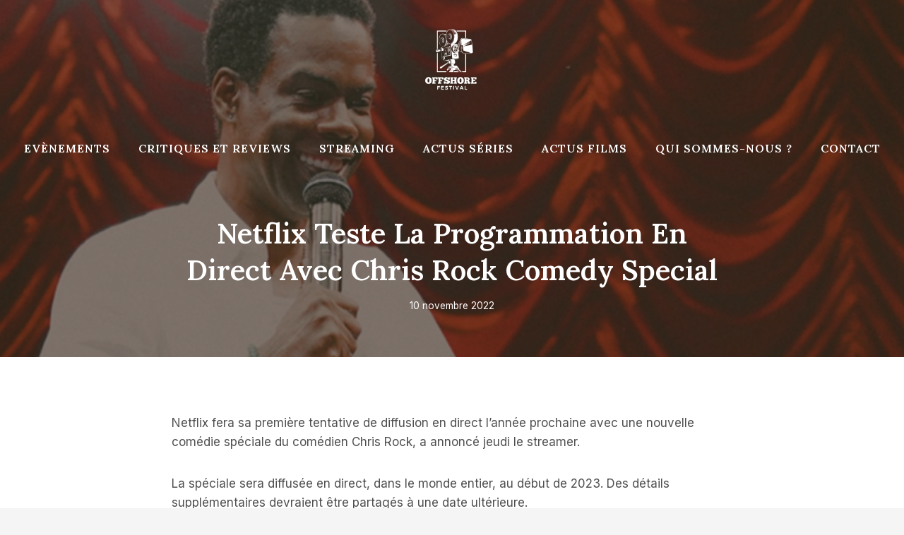

--- FILE ---
content_type: text/html; charset=UTF-8
request_url: https://www.offshore-festival.fr/netflix-teste-la-programmation-en-direct-avec-chris-rock-comedy-special/
body_size: 20369
content:
<!doctype html>
<html lang="fr-FR" class="no-js" itemtype="https://schema.org/Blog" itemscope>
<head>
	<meta charset="UTF-8">
	<meta name="viewport" content="width=device-width, initial-scale=1, minimum-scale=1">
	<meta name='robots' content='index, follow, max-image-preview:large, max-snippet:-1, max-video-preview:-1' />

	<!-- This site is optimized with the Yoast SEO plugin v20.12 - https://yoast.com/wordpress/plugins/seo/ -->
	<title>Netflix teste la programmation en direct avec Chris Rock Comedy Special</title>
	<link rel="canonical" href="https://www.offshore-festival.fr/netflix-teste-la-programmation-en-direct-avec-chris-rock-comedy-special/" />
	<meta property="og:locale" content="fr_FR" />
	<meta property="og:type" content="article" />
	<meta property="og:title" content="Netflix teste la programmation en direct avec Chris Rock Comedy Special" />
	<meta property="og:description" content="Netflix fera sa première tentative de diffusion en direct l&rsquo;année prochaine avec une nouvelle comédie spéciale du comédien Chris Rock, a..." />
	<meta property="og:url" content="https://www.offshore-festival.fr/netflix-teste-la-programmation-en-direct-avec-chris-rock-comedy-special/" />
	<meta property="og:site_name" content="Offshore Festival" />
	<meta property="article:published_time" content="2022-11-10T20:41:23+00:00" />
	<meta property="og:image" content="https://www.offshore-festival.fr/wp-content/uploads/2022/11/Netflix-teste-la-programmation-en-direct-avec-Chris-Rock-Comedy.jpg" />
	<meta property="og:image:width" content="1024" />
	<meta property="og:image:height" content="576" />
	<meta property="og:image:type" content="image/jpeg" />
	<meta name="author" content="L&#039;équipe Offshore Festival" />
	<meta name="twitter:card" content="summary_large_image" />
	<meta name="twitter:label1" content="Écrit par" />
	<meta name="twitter:data1" content="L'équipe Offshore Festival" />
	<meta name="twitter:label2" content="Durée de lecture estimée" />
	<meta name="twitter:data2" content="1 minute" />
	<script type="application/ld+json" class="yoast-schema-graph">{"@context":"https://schema.org","@graph":[{"@type":"Article","@id":"https://www.offshore-festival.fr/netflix-teste-la-programmation-en-direct-avec-chris-rock-comedy-special/#article","isPartOf":{"@id":"https://www.offshore-festival.fr/netflix-teste-la-programmation-en-direct-avec-chris-rock-comedy-special/"},"author":{"name":"L'équipe Offshore Festival","@id":"https://www.offshore-festival.fr/#/schema/person/dbeffdcbf4b29346fd668bdb3a6e2a56"},"headline":"Netflix teste la programmation en direct avec Chris Rock Comedy Special","datePublished":"2022-11-10T20:41:23+00:00","dateModified":"2022-11-10T20:41:23+00:00","mainEntityOfPage":{"@id":"https://www.offshore-festival.fr/netflix-teste-la-programmation-en-direct-avec-chris-rock-comedy-special/"},"wordCount":168,"publisher":{"@id":"https://www.offshore-festival.fr/#organization"},"image":{"@id":"https://www.offshore-festival.fr/netflix-teste-la-programmation-en-direct-avec-chris-rock-comedy-special/#primaryimage"},"thumbnailUrl":"https://www.offshore-festival.fr/wp-content/uploads/2022/11/Netflix-teste-la-programmation-en-direct-avec-Chris-Rock-Comedy.jpg","keywords":["avec","Chris","Comedy","direct","Netflix","programmation","Rock","Special","teste"],"articleSection":["Actualités séries"],"inLanguage":"fr-FR"},{"@type":"WebPage","@id":"https://www.offshore-festival.fr/netflix-teste-la-programmation-en-direct-avec-chris-rock-comedy-special/","url":"https://www.offshore-festival.fr/netflix-teste-la-programmation-en-direct-avec-chris-rock-comedy-special/","name":"Netflix teste la programmation en direct avec Chris Rock Comedy Special","isPartOf":{"@id":"https://www.offshore-festival.fr/#website"},"primaryImageOfPage":{"@id":"https://www.offshore-festival.fr/netflix-teste-la-programmation-en-direct-avec-chris-rock-comedy-special/#primaryimage"},"image":{"@id":"https://www.offshore-festival.fr/netflix-teste-la-programmation-en-direct-avec-chris-rock-comedy-special/#primaryimage"},"thumbnailUrl":"https://www.offshore-festival.fr/wp-content/uploads/2022/11/Netflix-teste-la-programmation-en-direct-avec-Chris-Rock-Comedy.jpg","datePublished":"2022-11-10T20:41:23+00:00","dateModified":"2022-11-10T20:41:23+00:00","breadcrumb":{"@id":"https://www.offshore-festival.fr/netflix-teste-la-programmation-en-direct-avec-chris-rock-comedy-special/#breadcrumb"},"inLanguage":"fr-FR","potentialAction":[{"@type":"ReadAction","target":["https://www.offshore-festival.fr/netflix-teste-la-programmation-en-direct-avec-chris-rock-comedy-special/"]}]},{"@type":"ImageObject","inLanguage":"fr-FR","@id":"https://www.offshore-festival.fr/netflix-teste-la-programmation-en-direct-avec-chris-rock-comedy-special/#primaryimage","url":"https://www.offshore-festival.fr/wp-content/uploads/2022/11/Netflix-teste-la-programmation-en-direct-avec-Chris-Rock-Comedy.jpg","contentUrl":"https://www.offshore-festival.fr/wp-content/uploads/2022/11/Netflix-teste-la-programmation-en-direct-avec-Chris-Rock-Comedy.jpg","width":1024,"height":576},{"@type":"BreadcrumbList","@id":"https://www.offshore-festival.fr/netflix-teste-la-programmation-en-direct-avec-chris-rock-comedy-special/#breadcrumb","itemListElement":[{"@type":"ListItem","position":1,"name":"Accueil","item":"https://www.offshore-festival.fr/"},{"@type":"ListItem","position":2,"name":"Blog","item":"https://www.offshore-festival.fr/blog/"},{"@type":"ListItem","position":3,"name":"Netflix teste la programmation en direct avec Chris Rock Comedy Special"}]},{"@type":"WebSite","@id":"https://www.offshore-festival.fr/#website","url":"https://www.offshore-festival.fr/","name":"Offshore Festival","description":"Actualité du cinéma","publisher":{"@id":"https://www.offshore-festival.fr/#organization"},"potentialAction":[{"@type":"SearchAction","target":{"@type":"EntryPoint","urlTemplate":"https://www.offshore-festival.fr/?s={search_term_string}"},"query-input":"required name=search_term_string"}],"inLanguage":"fr-FR"},{"@type":"Organization","@id":"https://www.offshore-festival.fr/#organization","name":"Offshore Festival","url":"https://www.offshore-festival.fr/","logo":{"@type":"ImageObject","inLanguage":"fr-FR","@id":"https://www.offshore-festival.fr/#/schema/logo/image/","url":"https://www.offshore-festival.fr/wp-content/uploads/2022/07/Offshore-festival-actualite-cinema.png","contentUrl":"https://www.offshore-festival.fr/wp-content/uploads/2022/07/Offshore-festival-actualite-cinema.png","width":500,"height":500,"caption":"Offshore Festival"},"image":{"@id":"https://www.offshore-festival.fr/#/schema/logo/image/"}},{"@type":"Person","@id":"https://www.offshore-festival.fr/#/schema/person/dbeffdcbf4b29346fd668bdb3a6e2a56","name":"L'équipe Offshore Festival","image":{"@type":"ImageObject","inLanguage":"fr-FR","@id":"https://www.offshore-festival.fr/#/schema/person/image/","url":"https://www.offshore-festival.fr/wp-content/uploads/2022/05/cropped-Offshore-fest.png","contentUrl":"https://www.offshore-festival.fr/wp-content/uploads/2022/05/cropped-Offshore-fest.png","caption":"L'équipe Offshore Festival"},"description":"Les trois rédacteurs passionnés du Offshore Festival - Yohann, le connaisseur des classiques, Cyrus, l'explorateur des tendances contemporaines, et Mary, l'aventurière du documentaire et de l'animation - unissent leurs diverses perspectives pour illuminer chaque recoin de l'univers cinématographique. Ensemble, ils naviguent à travers l'immensité du 7ème art, guidant les lecteurs dans un voyage de découverte et de partage autour de cette industrie qui nous fait rêver chaque jour un peu plus.","sameAs":["https://www.offshore-festival.fr"]}]}</script>
	<!-- / Yoast SEO plugin. -->


<link rel='dns-prefetch' href='//www.offshore-festival.fr' />
<link rel="alternate" type="application/rss+xml" title="Offshore Festival &raquo; Flux" href="https://www.offshore-festival.fr/feed/" />
<link rel="alternate" type="application/rss+xml" title="Offshore Festival &raquo; Flux des commentaires" href="https://www.offshore-festival.fr/comments/feed/" />
			<script>document.documentElement.classList.remove( 'no-js' );</script>
			<link rel="alternate" type="application/rss+xml" title="Offshore Festival &raquo; Netflix teste la programmation en direct avec Chris Rock Comedy Special Flux des commentaires" href="https://www.offshore-festival.fr/netflix-teste-la-programmation-en-direct-avec-chris-rock-comedy-special/feed/" />
<script>
window._wpemojiSettings = {"baseUrl":"https:\/\/s.w.org\/images\/core\/emoji\/15.0.3\/72x72\/","ext":".png","svgUrl":"https:\/\/s.w.org\/images\/core\/emoji\/15.0.3\/svg\/","svgExt":".svg","source":{"concatemoji":"https:\/\/www.offshore-festival.fr\/wp-includes\/js\/wp-emoji-release.min.js?ver=6.6.4"}};
/*! This file is auto-generated */
!function(i,n){var o,s,e;function c(e){try{var t={supportTests:e,timestamp:(new Date).valueOf()};sessionStorage.setItem(o,JSON.stringify(t))}catch(e){}}function p(e,t,n){e.clearRect(0,0,e.canvas.width,e.canvas.height),e.fillText(t,0,0);var t=new Uint32Array(e.getImageData(0,0,e.canvas.width,e.canvas.height).data),r=(e.clearRect(0,0,e.canvas.width,e.canvas.height),e.fillText(n,0,0),new Uint32Array(e.getImageData(0,0,e.canvas.width,e.canvas.height).data));return t.every(function(e,t){return e===r[t]})}function u(e,t,n){switch(t){case"flag":return n(e,"\ud83c\udff3\ufe0f\u200d\u26a7\ufe0f","\ud83c\udff3\ufe0f\u200b\u26a7\ufe0f")?!1:!n(e,"\ud83c\uddfa\ud83c\uddf3","\ud83c\uddfa\u200b\ud83c\uddf3")&&!n(e,"\ud83c\udff4\udb40\udc67\udb40\udc62\udb40\udc65\udb40\udc6e\udb40\udc67\udb40\udc7f","\ud83c\udff4\u200b\udb40\udc67\u200b\udb40\udc62\u200b\udb40\udc65\u200b\udb40\udc6e\u200b\udb40\udc67\u200b\udb40\udc7f");case"emoji":return!n(e,"\ud83d\udc26\u200d\u2b1b","\ud83d\udc26\u200b\u2b1b")}return!1}function f(e,t,n){var r="undefined"!=typeof WorkerGlobalScope&&self instanceof WorkerGlobalScope?new OffscreenCanvas(300,150):i.createElement("canvas"),a=r.getContext("2d",{willReadFrequently:!0}),o=(a.textBaseline="top",a.font="600 32px Arial",{});return e.forEach(function(e){o[e]=t(a,e,n)}),o}function t(e){var t=i.createElement("script");t.src=e,t.defer=!0,i.head.appendChild(t)}"undefined"!=typeof Promise&&(o="wpEmojiSettingsSupports",s=["flag","emoji"],n.supports={everything:!0,everythingExceptFlag:!0},e=new Promise(function(e){i.addEventListener("DOMContentLoaded",e,{once:!0})}),new Promise(function(t){var n=function(){try{var e=JSON.parse(sessionStorage.getItem(o));if("object"==typeof e&&"number"==typeof e.timestamp&&(new Date).valueOf()<e.timestamp+604800&&"object"==typeof e.supportTests)return e.supportTests}catch(e){}return null}();if(!n){if("undefined"!=typeof Worker&&"undefined"!=typeof OffscreenCanvas&&"undefined"!=typeof URL&&URL.createObjectURL&&"undefined"!=typeof Blob)try{var e="postMessage("+f.toString()+"("+[JSON.stringify(s),u.toString(),p.toString()].join(",")+"));",r=new Blob([e],{type:"text/javascript"}),a=new Worker(URL.createObjectURL(r),{name:"wpTestEmojiSupports"});return void(a.onmessage=function(e){c(n=e.data),a.terminate(),t(n)})}catch(e){}c(n=f(s,u,p))}t(n)}).then(function(e){for(var t in e)n.supports[t]=e[t],n.supports.everything=n.supports.everything&&n.supports[t],"flag"!==t&&(n.supports.everythingExceptFlag=n.supports.everythingExceptFlag&&n.supports[t]);n.supports.everythingExceptFlag=n.supports.everythingExceptFlag&&!n.supports.flag,n.DOMReady=!1,n.readyCallback=function(){n.DOMReady=!0}}).then(function(){return e}).then(function(){var e;n.supports.everything||(n.readyCallback(),(e=n.source||{}).concatemoji?t(e.concatemoji):e.wpemoji&&e.twemoji&&(t(e.twemoji),t(e.wpemoji)))}))}((window,document),window._wpemojiSettings);
</script>
<style id='wp-emoji-styles-inline-css'>

	img.wp-smiley, img.emoji {
		display: inline !important;
		border: none !important;
		box-shadow: none !important;
		height: 1em !important;
		width: 1em !important;
		margin: 0 0.07em !important;
		vertical-align: -0.1em !important;
		background: none !important;
		padding: 0 !important;
	}
</style>
<link rel='stylesheet' id='wp-block-library-css' href='https://www.offshore-festival.fr/wp-includes/css/dist/block-library/style.min.css?ver=6.6.4' media='all' />
<style id='classic-theme-styles-inline-css'>
/*! This file is auto-generated */
.wp-block-button__link{color:#fff;background-color:#32373c;border-radius:9999px;box-shadow:none;text-decoration:none;padding:calc(.667em + 2px) calc(1.333em + 2px);font-size:1.125em}.wp-block-file__button{background:#32373c;color:#fff;text-decoration:none}
</style>
<style id='global-styles-inline-css'>
:root{--wp--preset--aspect-ratio--square: 1;--wp--preset--aspect-ratio--4-3: 4/3;--wp--preset--aspect-ratio--3-4: 3/4;--wp--preset--aspect-ratio--3-2: 3/2;--wp--preset--aspect-ratio--2-3: 2/3;--wp--preset--aspect-ratio--16-9: 16/9;--wp--preset--aspect-ratio--9-16: 9/16;--wp--preset--color--black: #000000;--wp--preset--color--cyan-bluish-gray: #abb8c3;--wp--preset--color--white: #ffffff;--wp--preset--color--pale-pink: #f78da7;--wp--preset--color--vivid-red: #cf2e2e;--wp--preset--color--luminous-vivid-orange: #ff6900;--wp--preset--color--luminous-vivid-amber: #fcb900;--wp--preset--color--light-green-cyan: #7bdcb5;--wp--preset--color--vivid-green-cyan: #00d084;--wp--preset--color--pale-cyan-blue: #8ed1fc;--wp--preset--color--vivid-cyan-blue: #0693e3;--wp--preset--color--vivid-purple: #9b51e0;--wp--preset--color--theme-palette-1: #c39a5f;--wp--preset--color--theme-palette-2: #b38944;--wp--preset--color--theme-palette-3: #291c0e;--wp--preset--color--theme-palette-4: #4f4f4f;--wp--preset--color--theme-palette-5: #5c5c5c;--wp--preset--color--theme-palette-6: #989898;--wp--preset--color--theme-palette-7: #ebe8e5;--wp--preset--color--theme-palette-8: #f5f5f5;--wp--preset--color--theme-palette-9: #ffffff;--wp--preset--gradient--vivid-cyan-blue-to-vivid-purple: linear-gradient(135deg,rgba(6,147,227,1) 0%,rgb(155,81,224) 100%);--wp--preset--gradient--light-green-cyan-to-vivid-green-cyan: linear-gradient(135deg,rgb(122,220,180) 0%,rgb(0,208,130) 100%);--wp--preset--gradient--luminous-vivid-amber-to-luminous-vivid-orange: linear-gradient(135deg,rgba(252,185,0,1) 0%,rgba(255,105,0,1) 100%);--wp--preset--gradient--luminous-vivid-orange-to-vivid-red: linear-gradient(135deg,rgba(255,105,0,1) 0%,rgb(207,46,46) 100%);--wp--preset--gradient--very-light-gray-to-cyan-bluish-gray: linear-gradient(135deg,rgb(238,238,238) 0%,rgb(169,184,195) 100%);--wp--preset--gradient--cool-to-warm-spectrum: linear-gradient(135deg,rgb(74,234,220) 0%,rgb(151,120,209) 20%,rgb(207,42,186) 40%,rgb(238,44,130) 60%,rgb(251,105,98) 80%,rgb(254,248,76) 100%);--wp--preset--gradient--blush-light-purple: linear-gradient(135deg,rgb(255,206,236) 0%,rgb(152,150,240) 100%);--wp--preset--gradient--blush-bordeaux: linear-gradient(135deg,rgb(254,205,165) 0%,rgb(254,45,45) 50%,rgb(107,0,62) 100%);--wp--preset--gradient--luminous-dusk: linear-gradient(135deg,rgb(255,203,112) 0%,rgb(199,81,192) 50%,rgb(65,88,208) 100%);--wp--preset--gradient--pale-ocean: linear-gradient(135deg,rgb(255,245,203) 0%,rgb(182,227,212) 50%,rgb(51,167,181) 100%);--wp--preset--gradient--electric-grass: linear-gradient(135deg,rgb(202,248,128) 0%,rgb(113,206,126) 100%);--wp--preset--gradient--midnight: linear-gradient(135deg,rgb(2,3,129) 0%,rgb(40,116,252) 100%);--wp--preset--font-size--small: 14px;--wp--preset--font-size--medium: 24px;--wp--preset--font-size--large: 32px;--wp--preset--font-size--x-large: 42px;--wp--preset--font-size--larger: 40px;--wp--preset--spacing--20: 0.44rem;--wp--preset--spacing--30: 0.67rem;--wp--preset--spacing--40: 1rem;--wp--preset--spacing--50: 1.5rem;--wp--preset--spacing--60: 2.25rem;--wp--preset--spacing--70: 3.38rem;--wp--preset--spacing--80: 5.06rem;--wp--preset--shadow--natural: 6px 6px 9px rgba(0, 0, 0, 0.2);--wp--preset--shadow--deep: 12px 12px 50px rgba(0, 0, 0, 0.4);--wp--preset--shadow--sharp: 6px 6px 0px rgba(0, 0, 0, 0.2);--wp--preset--shadow--outlined: 6px 6px 0px -3px rgba(255, 255, 255, 1), 6px 6px rgba(0, 0, 0, 1);--wp--preset--shadow--crisp: 6px 6px 0px rgba(0, 0, 0, 1);}:where(.is-layout-flex){gap: 0.5em;}:where(.is-layout-grid){gap: 0.5em;}body .is-layout-flex{display: flex;}.is-layout-flex{flex-wrap: wrap;align-items: center;}.is-layout-flex > :is(*, div){margin: 0;}body .is-layout-grid{display: grid;}.is-layout-grid > :is(*, div){margin: 0;}:where(.wp-block-columns.is-layout-flex){gap: 2em;}:where(.wp-block-columns.is-layout-grid){gap: 2em;}:where(.wp-block-post-template.is-layout-flex){gap: 1.25em;}:where(.wp-block-post-template.is-layout-grid){gap: 1.25em;}.has-black-color{color: var(--wp--preset--color--black) !important;}.has-cyan-bluish-gray-color{color: var(--wp--preset--color--cyan-bluish-gray) !important;}.has-white-color{color: var(--wp--preset--color--white) !important;}.has-pale-pink-color{color: var(--wp--preset--color--pale-pink) !important;}.has-vivid-red-color{color: var(--wp--preset--color--vivid-red) !important;}.has-luminous-vivid-orange-color{color: var(--wp--preset--color--luminous-vivid-orange) !important;}.has-luminous-vivid-amber-color{color: var(--wp--preset--color--luminous-vivid-amber) !important;}.has-light-green-cyan-color{color: var(--wp--preset--color--light-green-cyan) !important;}.has-vivid-green-cyan-color{color: var(--wp--preset--color--vivid-green-cyan) !important;}.has-pale-cyan-blue-color{color: var(--wp--preset--color--pale-cyan-blue) !important;}.has-vivid-cyan-blue-color{color: var(--wp--preset--color--vivid-cyan-blue) !important;}.has-vivid-purple-color{color: var(--wp--preset--color--vivid-purple) !important;}.has-black-background-color{background-color: var(--wp--preset--color--black) !important;}.has-cyan-bluish-gray-background-color{background-color: var(--wp--preset--color--cyan-bluish-gray) !important;}.has-white-background-color{background-color: var(--wp--preset--color--white) !important;}.has-pale-pink-background-color{background-color: var(--wp--preset--color--pale-pink) !important;}.has-vivid-red-background-color{background-color: var(--wp--preset--color--vivid-red) !important;}.has-luminous-vivid-orange-background-color{background-color: var(--wp--preset--color--luminous-vivid-orange) !important;}.has-luminous-vivid-amber-background-color{background-color: var(--wp--preset--color--luminous-vivid-amber) !important;}.has-light-green-cyan-background-color{background-color: var(--wp--preset--color--light-green-cyan) !important;}.has-vivid-green-cyan-background-color{background-color: var(--wp--preset--color--vivid-green-cyan) !important;}.has-pale-cyan-blue-background-color{background-color: var(--wp--preset--color--pale-cyan-blue) !important;}.has-vivid-cyan-blue-background-color{background-color: var(--wp--preset--color--vivid-cyan-blue) !important;}.has-vivid-purple-background-color{background-color: var(--wp--preset--color--vivid-purple) !important;}.has-black-border-color{border-color: var(--wp--preset--color--black) !important;}.has-cyan-bluish-gray-border-color{border-color: var(--wp--preset--color--cyan-bluish-gray) !important;}.has-white-border-color{border-color: var(--wp--preset--color--white) !important;}.has-pale-pink-border-color{border-color: var(--wp--preset--color--pale-pink) !important;}.has-vivid-red-border-color{border-color: var(--wp--preset--color--vivid-red) !important;}.has-luminous-vivid-orange-border-color{border-color: var(--wp--preset--color--luminous-vivid-orange) !important;}.has-luminous-vivid-amber-border-color{border-color: var(--wp--preset--color--luminous-vivid-amber) !important;}.has-light-green-cyan-border-color{border-color: var(--wp--preset--color--light-green-cyan) !important;}.has-vivid-green-cyan-border-color{border-color: var(--wp--preset--color--vivid-green-cyan) !important;}.has-pale-cyan-blue-border-color{border-color: var(--wp--preset--color--pale-cyan-blue) !important;}.has-vivid-cyan-blue-border-color{border-color: var(--wp--preset--color--vivid-cyan-blue) !important;}.has-vivid-purple-border-color{border-color: var(--wp--preset--color--vivid-purple) !important;}.has-vivid-cyan-blue-to-vivid-purple-gradient-background{background: var(--wp--preset--gradient--vivid-cyan-blue-to-vivid-purple) !important;}.has-light-green-cyan-to-vivid-green-cyan-gradient-background{background: var(--wp--preset--gradient--light-green-cyan-to-vivid-green-cyan) !important;}.has-luminous-vivid-amber-to-luminous-vivid-orange-gradient-background{background: var(--wp--preset--gradient--luminous-vivid-amber-to-luminous-vivid-orange) !important;}.has-luminous-vivid-orange-to-vivid-red-gradient-background{background: var(--wp--preset--gradient--luminous-vivid-orange-to-vivid-red) !important;}.has-very-light-gray-to-cyan-bluish-gray-gradient-background{background: var(--wp--preset--gradient--very-light-gray-to-cyan-bluish-gray) !important;}.has-cool-to-warm-spectrum-gradient-background{background: var(--wp--preset--gradient--cool-to-warm-spectrum) !important;}.has-blush-light-purple-gradient-background{background: var(--wp--preset--gradient--blush-light-purple) !important;}.has-blush-bordeaux-gradient-background{background: var(--wp--preset--gradient--blush-bordeaux) !important;}.has-luminous-dusk-gradient-background{background: var(--wp--preset--gradient--luminous-dusk) !important;}.has-pale-ocean-gradient-background{background: var(--wp--preset--gradient--pale-ocean) !important;}.has-electric-grass-gradient-background{background: var(--wp--preset--gradient--electric-grass) !important;}.has-midnight-gradient-background{background: var(--wp--preset--gradient--midnight) !important;}.has-small-font-size{font-size: var(--wp--preset--font-size--small) !important;}.has-medium-font-size{font-size: var(--wp--preset--font-size--medium) !important;}.has-large-font-size{font-size: var(--wp--preset--font-size--large) !important;}.has-x-large-font-size{font-size: var(--wp--preset--font-size--x-large) !important;}
:where(.wp-block-post-template.is-layout-flex){gap: 1.25em;}:where(.wp-block-post-template.is-layout-grid){gap: 1.25em;}
:where(.wp-block-columns.is-layout-flex){gap: 2em;}:where(.wp-block-columns.is-layout-grid){gap: 2em;}
:root :where(.wp-block-pullquote){font-size: 1.5em;line-height: 1.6;}
</style>
<link rel='stylesheet' id='wp_automatic_gallery_style-css' href='https://www.offshore-festival.fr/wp-content/plugins/wp-automatic/css/wp-automatic.css?ver=1.0.0' media='all' />
<link rel='stylesheet' id='wp-show-posts-css' href='https://www.offshore-festival.fr/wp-content/plugins/wp-show-posts/css/wp-show-posts-min.css?ver=1.1.4' media='all' />
<link rel='stylesheet' id='kadence-global-css' href='https://www.offshore-festival.fr/wp-content/themes/kadence/assets/css/global.min.css?ver=1.1.40' media='all' />
<style id='kadence-global-inline-css'>
/* Kadence Base CSS */
:root{--global-palette1:#c39a5f;--global-palette2:#b38944;--global-palette3:#291c0e;--global-palette4:#4f4f4f;--global-palette5:#5c5c5c;--global-palette6:#989898;--global-palette7:#ebe8e5;--global-palette8:#f5f5f5;--global-palette9:#ffffff;--global-palette9rgb:255, 255, 255;--global-palette-highlight:var(--global-palette1);--global-palette-highlight-alt:var(--global-palette2);--global-palette-highlight-alt2:var(--global-palette9);--global-palette-btn-bg:var(--global-palette1);--global-palette-btn-bg-hover:var(--global-palette2);--global-palette-btn:var(--global-palette9);--global-palette-btn-hover:var(--global-palette9);--global-body-font-family:Inter, sans-serif;--global-heading-font-family:Lora, serif;--global-primary-nav-font-family:Lora, serif;--global-fallback-font:sans-serif;--global-display-fallback-font:sans-serif;--global-content-width:1290px;--global-content-narrow-width:842px;--global-content-edge-padding:1.5rem;--global-content-boxed-padding:2rem;--global-calc-content-width:calc(1290px - var(--global-content-edge-padding) - var(--global-content-edge-padding) );--wp--style--global--content-size:var(--global-calc-content-width);}.wp-site-blocks{--global-vw:calc( 100vw - ( 0.5 * var(--scrollbar-offset)));}:root .has-theme-palette-1-background-color{background-color:var(--global-palette1);}:root .has-theme-palette-1-color{color:var(--global-palette1);}:root .has-theme-palette-2-background-color{background-color:var(--global-palette2);}:root .has-theme-palette-2-color{color:var(--global-palette2);}:root .has-theme-palette-3-background-color{background-color:var(--global-palette3);}:root .has-theme-palette-3-color{color:var(--global-palette3);}:root .has-theme-palette-4-background-color{background-color:var(--global-palette4);}:root .has-theme-palette-4-color{color:var(--global-palette4);}:root .has-theme-palette-5-background-color{background-color:var(--global-palette5);}:root .has-theme-palette-5-color{color:var(--global-palette5);}:root .has-theme-palette-6-background-color{background-color:var(--global-palette6);}:root .has-theme-palette-6-color{color:var(--global-palette6);}:root .has-theme-palette-7-background-color{background-color:var(--global-palette7);}:root .has-theme-palette-7-color{color:var(--global-palette7);}:root .has-theme-palette-8-background-color{background-color:var(--global-palette8);}:root .has-theme-palette-8-color{color:var(--global-palette8);}:root .has-theme-palette-9-background-color{background-color:var(--global-palette9);}:root .has-theme-palette-9-color{color:var(--global-palette9);}:root .has-theme-palette1-background-color{background-color:var(--global-palette1);}:root .has-theme-palette1-color{color:var(--global-palette1);}:root .has-theme-palette2-background-color{background-color:var(--global-palette2);}:root .has-theme-palette2-color{color:var(--global-palette2);}:root .has-theme-palette3-background-color{background-color:var(--global-palette3);}:root .has-theme-palette3-color{color:var(--global-palette3);}:root .has-theme-palette4-background-color{background-color:var(--global-palette4);}:root .has-theme-palette4-color{color:var(--global-palette4);}:root .has-theme-palette5-background-color{background-color:var(--global-palette5);}:root .has-theme-palette5-color{color:var(--global-palette5);}:root .has-theme-palette6-background-color{background-color:var(--global-palette6);}:root .has-theme-palette6-color{color:var(--global-palette6);}:root .has-theme-palette7-background-color{background-color:var(--global-palette7);}:root .has-theme-palette7-color{color:var(--global-palette7);}:root .has-theme-palette8-background-color{background-color:var(--global-palette8);}:root .has-theme-palette8-color{color:var(--global-palette8);}:root .has-theme-palette9-background-color{background-color:var(--global-palette9);}:root .has-theme-palette9-color{color:var(--global-palette9);}body{background:var(--global-palette8);}body, input, select, optgroup, textarea{font-style:normal;font-weight:normal;font-size:17px;line-height:1.6;font-family:var(--global-body-font-family);color:var(--global-palette4);}.content-bg, body.content-style-unboxed .site{background:var(--global-palette9);}h1,h2,h3,h4,h5,h6{font-family:var(--global-heading-font-family);}h1{font-style:normal;font-weight:600;font-size:50px;line-height:1.3;text-transform:capitalize;color:var(--global-palette3);}h2{font-style:normal;font-weight:600;font-size:38px;line-height:1.3;text-transform:capitalize;color:var(--global-palette3);}h3{font-style:normal;font-weight:600;font-size:24px;line-height:1.3;text-transform:capitalize;color:var(--global-palette3);}h4{font-style:normal;font-weight:600;font-size:22px;line-height:1.3;text-transform:capitalize;color:var(--global-palette4);}h5{font-style:normal;font-weight:600;font-size:20px;line-height:1.3;text-transform:capitalize;color:var(--global-palette4);}h6{font-style:normal;font-weight:600;font-size:15px;line-height:1.3;letter-spacing:2px;font-family:Inter, sans-serif;text-transform:uppercase;color:var(--global-palette3);}.entry-hero .kadence-breadcrumbs, .entry-hero .search-form{font-style:normal;}@media all and (max-width: 767px){h1{font-size:40px;}h2{font-size:31px;}}.entry-hero .kadence-breadcrumbs{max-width:1290px;}.site-container, .site-header-row-layout-contained, .site-footer-row-layout-contained, .entry-hero-layout-contained, .comments-area, .alignfull > .wp-block-cover__inner-container, .alignwide > .wp-block-cover__inner-container{max-width:var(--global-content-width);}.content-width-narrow .content-container.site-container, .content-width-narrow .hero-container.site-container{max-width:var(--global-content-narrow-width);}@media all and (min-width: 1520px){.wp-site-blocks .content-container  .alignwide{margin-left:-115px;margin-right:-115px;width:unset;max-width:unset;}}@media all and (min-width: 1102px){.content-width-narrow .wp-site-blocks .content-container .alignwide{margin-left:-130px;margin-right:-130px;width:unset;max-width:unset;}}.content-style-boxed .wp-site-blocks .entry-content .alignwide{margin-left:calc( -1 * var( --global-content-boxed-padding ) );margin-right:calc( -1 * var( --global-content-boxed-padding ) );}.content-area{margin-top:5rem;margin-bottom:5rem;}@media all and (max-width: 1024px){.content-area{margin-top:3rem;margin-bottom:3rem;}}@media all and (max-width: 767px){.content-area{margin-top:2rem;margin-bottom:2rem;}}@media all and (max-width: 1024px){:root{--global-content-boxed-padding:2rem;}}@media all and (max-width: 767px){:root{--global-content-boxed-padding:1.5rem;}}.entry-content-wrap{padding:2rem;}@media all and (max-width: 1024px){.entry-content-wrap{padding:2rem;}}@media all and (max-width: 767px){.entry-content-wrap{padding:1.5rem;}}.entry.single-entry{box-shadow:0px 15px 15px -10px rgba(0,0,0,0.05);border-radius:0px 0px 0px 0px;}.entry.loop-entry{border-radius:6px 6px 6px 6px;overflow:hidden;box-shadow:0px 15px 15px -10px rgba(0,0,0,0.05);}.loop-entry .entry-content-wrap{padding:2rem;}@media all and (max-width: 1024px){.loop-entry .entry-content-wrap{padding:2rem;}}@media all and (max-width: 767px){.loop-entry .entry-content-wrap{padding:1.5rem;}}.primary-sidebar.widget-area .widget{margin-bottom:1.5em;color:var(--global-palette4);}.primary-sidebar.widget-area .widget-title{font-weight:700;font-size:20px;line-height:1.5;color:var(--global-palette3);}button, .button, .wp-block-button__link, input[type="button"], input[type="reset"], input[type="submit"], .fl-button, .elementor-button-wrapper .elementor-button{font-style:normal;font-weight:600;font-size:15px;letter-spacing:1px;font-family:Inter, sans-serif;text-transform:uppercase;border-radius:6px;padding:15px 36px 15px 36px;border:1px solid currentColor;border-color:var(--global-palette1);box-shadow:0px 0px 0px -7px rgba(0,0,0,0);}.wp-block-button.is-style-outline .wp-block-button__link{padding:15px 36px 15px 36px;}button:hover, button:focus, button:active, .button:hover, .button:focus, .button:active, .wp-block-button__link:hover, .wp-block-button__link:focus, .wp-block-button__link:active, input[type="button"]:hover, input[type="button"]:focus, input[type="button"]:active, input[type="reset"]:hover, input[type="reset"]:focus, input[type="reset"]:active, input[type="submit"]:hover, input[type="submit"]:focus, input[type="submit"]:active, .elementor-button-wrapper .elementor-button:hover, .elementor-button-wrapper .elementor-button:focus, .elementor-button-wrapper .elementor-button:active{border-color:var(--global-palette2);box-shadow:0px 15px 25px -7px rgba(0,0,0,0);}@media all and (max-width: 1024px){button, .button, .wp-block-button__link, input[type="button"], input[type="reset"], input[type="submit"], .fl-button, .elementor-button-wrapper .elementor-button{border-color:var(--global-palette1);}}@media all and (max-width: 767px){button, .button, .wp-block-button__link, input[type="button"], input[type="reset"], input[type="submit"], .fl-button, .elementor-button-wrapper .elementor-button{border-color:var(--global-palette1);}}@media all and (min-width: 1025px){.transparent-header .entry-hero .entry-hero-container-inner{padding-top:calc(80px + 0px);}}@media all and (max-width: 1024px){.mobile-transparent-header .entry-hero .entry-hero-container-inner{padding-top:80px;}}@media all and (max-width: 767px){.mobile-transparent-header .entry-hero .entry-hero-container-inner{padding-top:80px;}}#colophon{background:var(--global-palette3);}.site-middle-footer-inner-wrap{padding-top:20px;padding-bottom:50px;grid-column-gap:30px;grid-row-gap:30px;}.site-middle-footer-inner-wrap .widget{margin-bottom:30px;}.site-middle-footer-inner-wrap .site-footer-section:not(:last-child):after{right:calc(-30px / 2);}.site-top-footer-inner-wrap{padding-top:30px;padding-bottom:0px;grid-column-gap:30px;grid-row-gap:30px;}.site-top-footer-inner-wrap .widget{margin-bottom:30px;}.site-top-footer-inner-wrap .site-footer-section:not(:last-child):after{right:calc(-30px / 2);}.site-bottom-footer-wrap .site-footer-row-container-inner{border-top:1px solid #3f311c;}.site-bottom-footer-inner-wrap{padding-top:20px;padding-bottom:20px;grid-column-gap:30px;}.site-bottom-footer-inner-wrap .widget{margin-bottom:30px;}.site-bottom-footer-inner-wrap .site-footer-section:not(:last-child):after{right:calc(-30px / 2);}.footer-social-wrap .footer-social-inner-wrap{font-size:1em;gap:0.3em;}.site-footer .site-footer-wrap .site-footer-section .footer-social-wrap .footer-social-inner-wrap .social-button{border:2px none transparent;border-radius:3px;}#colophon .footer-html{font-style:normal;color:var(--global-palette9);}#colophon .footer-navigation .footer-menu-container > ul > li > a{padding-left:calc(2.5em / 2);padding-right:calc(2.5em / 2);padding-top:calc(0.6em / 2);padding-bottom:calc(0.6em / 2);color:var(--global-palette9);}#colophon .footer-navigation .footer-menu-container > ul li a{font-style:normal;font-weight:600;font-size:16px;letter-spacing:1px;font-family:Lora, serif;text-transform:uppercase;}#colophon .footer-navigation .footer-menu-container > ul li a:hover{color:var(--global-palette1);}#colophon .footer-navigation .footer-menu-container > ul li.current-menu-item > a{color:var(--global-palette1);}.wp-site-blocks .page-title h1{font-style:normal;color:var(--global-palette9);}.page-title .kadence-breadcrumbs{color:var(--global-palette9);}.page-hero-section .entry-hero-container-inner{background-image:url('http://kadence.pixel-show.com/wooden/wp-content/uploads/sites/3/2021/12/wood-gbed679b87_1920.jpg');background-repeat:no-repeat;background-position:center;background-size:cover;}.entry-hero.page-hero-section .entry-header{min-height:240px;}.page-hero-section .hero-section-overlay{background:rgba(41,28,14,0.6);}.wp-site-blocks .post-title h1{font-style:normal;font-size:40px;line-height:1.3;text-transform:capitalize;color:var(--global-palette9);}@media all and (max-width: 767px){.wp-site-blocks .post-title h1{font-size:30px;}}.post-title .entry-taxonomies, .post-title .entry-taxonomies a{color:var(--global-palette1);}.post-title .entry-taxonomies a:hover{color:var(--global-palette2);}.post-title .entry-taxonomies .category-style-pill a{background:var(--global-palette1);}.post-title .entry-taxonomies .category-style-pill a:hover{background:var(--global-palette2);}.post-title .entry-meta{color:var(--global-palette9);}.post-title .entry-meta a:hover{color:var(--global-palette2);}.entry-hero.post-hero-section .entry-header{min-height:250px;}.post-hero-section .hero-section-overlay{background:rgba(41,28,14,0.6);}@media all and (max-width: 767px){.entry-hero.post-hero-section .entry-header{min-height:250px;}}.post-archive-hero-section .entry-hero-container-inner{background-image:url('http://kadence.pixel-show.com/wooden/wp-content/uploads/sites/3/2021/12/wood-gbed679b87_1920.jpg');background-position:center;background-size:cover;}.entry-hero.post-archive-hero-section .entry-header{min-height:240px;}.post-archive-hero-section .hero-section-overlay{background:rgba(41,28,14,0.6);}.wp-site-blocks .post-archive-title h1{color:var(--global-palette9);}.post-archive-title .kadence-breadcrumbs{color:var(--global-palette9);}.post-archive-title .kadence-breadcrumbs a:hover{color:var(--global-palette2);}.loop-entry.type-post h2.entry-title{font-style:normal;font-size:24px;line-height:1.3;color:var(--global-palette3);}.search-archive-hero-section .entry-hero-container-inner{background-image:url('http://kadence.pixel-show.com/wooden/wp-content/uploads/sites/3/2021/12/wood-gbed679b87_1920.jpg');background-repeat:no-repeat;background-position:center;background-size:cover;}.search-archive-hero-section .hero-section-overlay{background:rgba(41,28,14,0.6);}.search-archive-title h1{color:var(--global-palette9);}
/* Kadence Header CSS */
@media all and (max-width: 1024px){.mobile-transparent-header #masthead{position:absolute;left:0px;right:0px;z-index:100;}.kadence-scrollbar-fixer.mobile-transparent-header #masthead{right:var(--scrollbar-offset,0);}.mobile-transparent-header #masthead, .mobile-transparent-header .site-top-header-wrap .site-header-row-container-inner, .mobile-transparent-header .site-main-header-wrap .site-header-row-container-inner, .mobile-transparent-header .site-bottom-header-wrap .site-header-row-container-inner{background:transparent;}.site-header-row-tablet-layout-fullwidth, .site-header-row-tablet-layout-standard{padding:0px;}}@media all and (min-width: 1025px){.transparent-header #masthead{position:absolute;left:0px;right:0px;z-index:100;}.transparent-header.kadence-scrollbar-fixer #masthead{right:var(--scrollbar-offset,0);}.transparent-header #masthead, .transparent-header .site-top-header-wrap .site-header-row-container-inner, .transparent-header .site-main-header-wrap .site-header-row-container-inner, .transparent-header .site-bottom-header-wrap .site-header-row-container-inner{background:transparent;}}.site-branding a.brand img{max-width:160px;}.site-branding a.brand img.svg-logo-image{width:160px;}.site-branding{padding:0px 0px 0px 0px;}#masthead, #masthead .kadence-sticky-header.item-is-fixed:not(.item-at-start):not(.site-header-row-container):not(.site-main-header-wrap), #masthead .kadence-sticky-header.item-is-fixed:not(.item-at-start) > .site-header-row-container-inner{background-color:var(--global-palette3);background-image:url('http://kadence.pixel-show.com/wooden/wp-content/uploads/sites/3/2021/12/shop-single-header.jpg');background-position:51% 52%;background-size:cover;}.site-main-header-inner-wrap{min-height:80px;}.site-main-header-wrap .site-header-row-container-inner>.site-container{padding:5px 30px 30px 30px;}.site-top-header-inner-wrap{min-height:0px;}.site-bottom-header-inner-wrap{min-height:0px;}.site-bottom-header-wrap .site-header-row-container-inner>.site-container{padding:0px 0px 30px 0px;}.header-navigation[class*="header-navigation-style-underline"] .header-menu-container.primary-menu-container>ul>li>a:after{width:calc( 100% - 2.5em);}.main-navigation .primary-menu-container > ul > li.menu-item > a{padding-left:calc(2.5em / 2);padding-right:calc(2.5em / 2);padding-top:0.2em;padding-bottom:0.2em;color:var(--global-palette9);}.main-navigation .primary-menu-container > ul > li.menu-item .dropdown-nav-special-toggle{right:calc(2.5em / 2);}.main-navigation .primary-menu-container > ul li.menu-item > a{font-style:normal;font-weight:600;font-size:16px;letter-spacing:1px;font-family:var(--global-primary-nav-font-family);text-transform:uppercase;}.main-navigation .primary-menu-container > ul > li.menu-item > a:hover{color:var(--global-palette1);}.main-navigation .primary-menu-container > ul > li.menu-item.current-menu-item > a{color:var(--global-palette1);}.header-navigation[class*="header-navigation-style-underline"] .header-menu-container.secondary-menu-container>ul>li>a:after{width:calc( 100% - 1.2em);}.secondary-navigation .secondary-menu-container > ul > li.menu-item > a{padding-left:calc(1.2em / 2);padding-right:calc(1.2em / 2);padding-top:0.6em;padding-bottom:0.6em;color:var(--global-palette5);}.secondary-navigation .primary-menu-container > ul > li.menu-item .dropdown-nav-special-toggle{right:calc(1.2em / 2);}.secondary-navigation .secondary-menu-container > ul > li.menu-item > a:hover{color:var(--global-palette-highlight);}.secondary-navigation .secondary-menu-container > ul > li.menu-item.current-menu-item > a{color:var(--global-palette3);}.header-navigation .header-menu-container ul ul.sub-menu, .header-navigation .header-menu-container ul ul.submenu{background:var(--global-palette3);box-shadow:0px 2px 13px 0px rgba(0,0,0,0.1);}.header-navigation .header-menu-container ul ul li.menu-item, .header-menu-container ul.menu > li.kadence-menu-mega-enabled > ul > li.menu-item > a{border-bottom:1px solid rgba(255,255,255,0.1);}.header-navigation .header-menu-container ul ul li.menu-item > a{width:200px;padding-top:1em;padding-bottom:1em;color:var(--global-palette8);font-size:12px;}.header-navigation .header-menu-container ul ul li.menu-item > a:hover{color:var(--global-palette9);background:var(--global-palette4);}.header-navigation .header-menu-container ul ul li.menu-item.current-menu-item > a{color:var(--global-palette9);background:var(--global-palette4);}.mobile-toggle-open-container .menu-toggle-open{color:var(--global-palette9);padding:0.4em 2em 0.4em 0.6em;font-size:14px;}.mobile-toggle-open-container .menu-toggle-open.menu-toggle-style-bordered{border:1px solid currentColor;}.mobile-toggle-open-container .menu-toggle-open .menu-toggle-icon{font-size:30px;}.mobile-toggle-open-container .menu-toggle-open:hover, .mobile-toggle-open-container .menu-toggle-open:focus{color:var(--global-palette1);}.mobile-navigation ul li{font-style:normal;font-weight:normal;font-size:20px;line-height:1.2;font-family:Lora, serif;}.mobile-navigation ul li a{padding-top:1em;padding-bottom:1em;}.mobile-navigation ul li > a, .mobile-navigation ul li.menu-item-has-children > .drawer-nav-drop-wrap{color:var(--global-palette8);}.mobile-navigation ul li.current-menu-item > a, .mobile-navigation ul li.current-menu-item.menu-item-has-children > .drawer-nav-drop-wrap{color:var(--global-palette-highlight);}.mobile-navigation ul li.menu-item-has-children .drawer-nav-drop-wrap, .mobile-navigation ul li:not(.menu-item-has-children) a{border-bottom:1px solid rgba(255,255,255,0.1);}.mobile-navigation:not(.drawer-navigation-parent-toggle-true) ul li.menu-item-has-children .drawer-nav-drop-wrap button{border-left:1px solid rgba(255,255,255,0.1);}#mobile-drawer .drawer-inner, #mobile-drawer.popup-drawer-layout-fullwidth.popup-drawer-animation-slice .pop-portion-bg, #mobile-drawer.popup-drawer-layout-fullwidth.popup-drawer-animation-slice.pop-animated.show-drawer .drawer-inner{background:var(--global-palette3);}#mobile-drawer .drawer-header .drawer-toggle{padding:0.6em 0.15em 0.6em 0.15em;font-size:40px;}#main-header .header-button{border:2px none transparent;box-shadow:0px 0px 0px -7px rgba(0,0,0,0);}#main-header .header-button:hover{box-shadow:0px 15px 25px -7px rgba(0,0,0,0.1);}.header-social-wrap .header-social-inner-wrap{font-size:1em;gap:0.6em;}.header-social-wrap .header-social-inner-wrap .social-button{color:var(--global-palette9);background:rgba(0,0,0,0);border:2px none transparent;border-radius:50px;}.header-social-wrap .header-social-inner-wrap .social-button:hover{color:var(--global-palette9);background:var(--global-palette1);}.header-mobile-social-wrap .header-mobile-social-inner-wrap{font-size:1em;gap:0.3em;}.header-mobile-social-wrap .header-mobile-social-inner-wrap .social-button{border:2px none transparent;border-radius:3px;}.search-toggle-open-container .search-toggle-open{color:var(--global-palette9);}.search-toggle-open-container .search-toggle-open.search-toggle-style-bordered{border:1px solid currentColor;}.search-toggle-open-container .search-toggle-open .search-toggle-icon{font-size:1.4em;}.search-toggle-open-container .search-toggle-open:hover, .search-toggle-open-container .search-toggle-open:focus{color:var(--global-palette-highlight);}#search-drawer .drawer-inner{background:rgba(9, 12, 16, 0.97);}.mobile-header-button-wrap .mobile-header-button-inner-wrap .mobile-header-button{border:2px none transparent;box-shadow:0px 0px 0px -7px rgba(0,0,0,0);}.mobile-header-button-wrap .mobile-header-button-inner-wrap .mobile-header-button:hover{box-shadow:0px 15px 25px -7px rgba(0,0,0,0.1);}
/* Kadence Dynamic CSS */
.content-title-style-above .post-hero-section .entry-hero-container-inner{background-image:url('https://www.offshore-festival.fr/wp-content/uploads/2022/11/Netflix-teste-la-programmation-en-direct-avec-Chris-Rock-Comedy.jpg');background-repeat:no-repeat;background-position:center center;background-size:cover;background-attachment:scroll;}
</style>
<link rel='stylesheet' id='kadence-header-css' href='https://www.offshore-festival.fr/wp-content/themes/kadence/assets/css/header.min.css?ver=1.1.40' media='all' />
<link rel='stylesheet' id='kadence-content-css' href='https://www.offshore-festival.fr/wp-content/themes/kadence/assets/css/content.min.css?ver=1.1.40' media='all' />
<link rel='stylesheet' id='kadence-author-box-css' href='https://www.offshore-festival.fr/wp-content/themes/kadence/assets/css/author-box.min.css?ver=1.1.40' media='all' />
<link rel='stylesheet' id='kadence-related-posts-css' href='https://www.offshore-festival.fr/wp-content/themes/kadence/assets/css/related-posts.min.css?ver=1.1.40' media='all' />
<link rel='stylesheet' id='kad-splide-css' href='https://www.offshore-festival.fr/wp-content/themes/kadence/assets/css/kadence-splide.min.css?ver=1.1.40' media='all' />
<link rel='stylesheet' id='kadence-footer-css' href='https://www.offshore-festival.fr/wp-content/themes/kadence/assets/css/footer.min.css?ver=1.1.40' media='all' />
<style id='kadence-blocks-global-variables-inline-css'>
:root {--global-kb-font-size-sm:clamp(0.8rem, 0.73rem + 0.217vw, 0.9rem);--global-kb-font-size-md:clamp(1.1rem, 0.995rem + 0.326vw, 1.25rem);--global-kb-font-size-lg:clamp(1.75rem, 1.576rem + 0.543vw, 2rem);--global-kb-font-size-xl:clamp(2.25rem, 1.728rem + 1.63vw, 3rem);--global-kb-font-size-xxl:clamp(2.5rem, 1.456rem + 3.26vw, 4rem);--global-kb-font-size-xxxl:clamp(2.75rem, 0.489rem + 7.065vw, 6rem);}
</style>
<script src="https://www.offshore-festival.fr/wp-includes/js/jquery/jquery.min.js?ver=3.7.1" id="jquery-core-js"></script>
<script src="https://www.offshore-festival.fr/wp-includes/js/jquery/jquery-migrate.min.js?ver=3.4.1" id="jquery-migrate-js"></script>
<script src="https://www.offshore-festival.fr/wp-content/plugins/wp-automatic/js/main-front.js?ver=1.0.1" id="wp_automatic_gallery-js"></script>
<link rel="https://api.w.org/" href="https://www.offshore-festival.fr/wp-json/" /><link rel="alternate" title="JSON" type="application/json" href="https://www.offshore-festival.fr/wp-json/wp/v2/posts/7631" /><link rel="EditURI" type="application/rsd+xml" title="RSD" href="https://www.offshore-festival.fr/xmlrpc.php?rsd" />
<meta name="generator" content="WordPress 6.6.4" />
<link rel='shortlink' href='https://www.offshore-festival.fr/?p=7631' />
<link rel="alternate" title="oEmbed (JSON)" type="application/json+oembed" href="https://www.offshore-festival.fr/wp-json/oembed/1.0/embed?url=https%3A%2F%2Fwww.offshore-festival.fr%2Fnetflix-teste-la-programmation-en-direct-avec-chris-rock-comedy-special%2F" />
<link rel="alternate" title="oEmbed (XML)" type="text/xml+oembed" href="https://www.offshore-festival.fr/wp-json/oembed/1.0/embed?url=https%3A%2F%2Fwww.offshore-festival.fr%2Fnetflix-teste-la-programmation-en-direct-avec-chris-rock-comedy-special%2F&#038;format=xml" />
<link rel="pingback" href="https://www.offshore-festival.fr/xmlrpc.php"><link rel='stylesheet' id='kadence-fonts-css' href='https://fonts.googleapis.com/css?family=Inter:regular,700,600%7CLora:600,regular&#038;display=swap' media='all' />
<link rel="icon" href="https://www.offshore-festival.fr/wp-content/uploads/2022/05/cropped-Offshore-fest-32x32.png" sizes="32x32" />
<link rel="icon" href="https://www.offshore-festival.fr/wp-content/uploads/2022/05/cropped-Offshore-fest-192x192.png" sizes="192x192" />
<link rel="apple-touch-icon" href="https://www.offshore-festival.fr/wp-content/uploads/2022/05/cropped-Offshore-fest-180x180.png" />
<meta name="msapplication-TileImage" content="https://www.offshore-festival.fr/wp-content/uploads/2022/05/cropped-Offshore-fest-270x270.png" />
</head>

<body class="post-template-default single single-post postid-7631 single-format-standard wp-custom-logo wp-embed-responsive footer-on-bottom hide-focus-outline link-style-standard content-title-style-above content-width-narrow content-style-unboxed content-vertical-padding-show transparent-header mobile-transparent-header">
<div id="wrapper" class="site wp-site-blocks">
			<a class="skip-link screen-reader-text scroll-ignore" href="#main">Skip to content</a>
		<header id="masthead" class="site-header" role="banner" itemtype="https://schema.org/WPHeader" itemscope>
	<div id="main-header" class="site-header-wrap">
		<div class="site-header-inner-wrap">
			<div class="site-header-upper-wrap">
				<div class="site-header-upper-inner-wrap">
					<div class="site-main-header-wrap site-header-row-container site-header-focus-item site-header-row-layout-standard" data-section="kadence_customizer_header_main">
	<div class="site-header-row-container-inner">
				<div class="site-container">
			<div class="site-main-header-inner-wrap site-header-row site-header-row-only-center-column site-header-row-center-column">
													<div class="site-header-main-section-center site-header-section site-header-section-center">
						<div class="site-header-item site-header-focus-item" data-section="title_tagline">
	<div class="site-branding branding-layout-standard site-brand-logo-only"><a class="brand has-logo-image" href="https://www.offshore-festival.fr/" rel="home" aria-label="Offshore Festival"><img width="500" height="500" src="https://www.offshore-festival.fr/wp-content/uploads/2022/07/Offshore-festival-actualite-cinema.png" class="custom-logo" alt="Offshore Festival" decoding="async" fetchpriority="high" srcset="https://www.offshore-festival.fr/wp-content/uploads/2022/07/Offshore-festival-actualite-cinema.png 500w, https://www.offshore-festival.fr/wp-content/uploads/2022/07/Offshore-festival-actualite-cinema-300x300.png 300w, https://www.offshore-festival.fr/wp-content/uploads/2022/07/Offshore-festival-actualite-cinema-150x150.png 150w" sizes="(max-width: 500px) 100vw, 500px" /></a></div></div><!-- data-section="title_tagline" -->
					</div>
											</div>
		</div>
	</div>
</div>
				</div>
			</div>
			<div class="site-bottom-header-wrap site-header-row-container site-header-focus-item site-header-row-layout-standard" data-section="kadence_customizer_header_bottom">
	<div class="site-header-row-container-inner">
				<div class="site-container">
			<div class="site-bottom-header-inner-wrap site-header-row site-header-row-only-center-column site-header-row-center-column">
													<div class="site-header-bottom-section-center site-header-section site-header-section-center">
						<div class="site-header-item site-header-focus-item site-header-item-main-navigation header-navigation-layout-stretch-false header-navigation-layout-fill-stretch-false" data-section="kadence_customizer_primary_navigation">
		<nav id="site-navigation" class="main-navigation header-navigation nav--toggle-sub header-navigation-style-underline header-navigation-dropdown-animation-none" role="navigation" aria-label="Primary Navigation">
				<div class="primary-menu-container header-menu-container">
			<ul id="primary-menu" class="menu"><li id="menu-item-23236" class="menu-item menu-item-type-taxonomy menu-item-object-category menu-item-23236"><a href="https://www.offshore-festival.fr/evenements/">Evènements</a></li>
<li id="menu-item-23238" class="menu-item menu-item-type-taxonomy menu-item-object-category menu-item-23238"><a href="https://www.offshore-festival.fr/films-a-venir/">Critiques et reviews</a></li>
<li id="menu-item-23240" class="menu-item menu-item-type-taxonomy menu-item-object-category menu-item-23240"><a href="https://www.offshore-festival.fr/streaming/">Streaming</a></li>
<li id="menu-item-23242" class="menu-item menu-item-type-taxonomy menu-item-object-category current-post-ancestor current-menu-parent current-post-parent menu-item-23242"><a href="https://www.offshore-festival.fr/actualites-series/">Actus séries</a></li>
<li id="menu-item-23244" class="menu-item menu-item-type-taxonomy menu-item-object-category menu-item-23244"><a href="https://www.offshore-festival.fr/actualites-film/">Actus Films</a></li>
<li id="menu-item-31726" class="menu-item menu-item-type-post_type menu-item-object-page menu-item-31726"><a href="https://www.offshore-festival.fr/qui-sommes-nous/">Qui Sommes-Nous ?</a></li>
<li id="menu-item-1357" class="menu-item menu-item-type-post_type menu-item-object-page menu-item-1357"><a href="https://www.offshore-festival.fr/contact/">Contact</a></li>
</ul>		</div>
	</nav><!-- #site-navigation -->
	</div><!-- data-section="primary_navigation" -->
					</div>
											</div>
		</div>
	</div>
</div>
		</div>
	</div>
	
<div id="mobile-header" class="site-mobile-header-wrap">
	<div class="site-header-inner-wrap">
		<div class="site-header-upper-wrap">
			<div class="site-header-upper-inner-wrap">
			<div class="site-main-header-wrap site-header-focus-item site-header-row-layout-standard site-header-row-tablet-layout-default site-header-row-mobile-layout-default ">
	<div class="site-header-row-container-inner">
		<div class="site-container">
			<div class="site-main-header-inner-wrap site-header-row site-header-row-has-sides site-header-row-no-center">
									<div class="site-header-main-section-left site-header-section site-header-section-left">
						<div class="site-header-item site-header-focus-item" data-section="title_tagline">
	<div class="site-branding mobile-site-branding branding-layout-standard branding-tablet-layout-inherit site-brand-logo-only branding-mobile-layout-inherit"><a class="brand has-logo-image" href="https://www.offshore-festival.fr/" rel="home" aria-label="Offshore Festival"><img width="500" height="500" src="https://www.offshore-festival.fr/wp-content/uploads/2022/07/Offshore-festival-actualite-cinema.png" class="custom-logo" alt="Offshore Festival" decoding="async" srcset="https://www.offshore-festival.fr/wp-content/uploads/2022/07/Offshore-festival-actualite-cinema.png 500w, https://www.offshore-festival.fr/wp-content/uploads/2022/07/Offshore-festival-actualite-cinema-300x300.png 300w, https://www.offshore-festival.fr/wp-content/uploads/2022/07/Offshore-festival-actualite-cinema-150x150.png 150w" sizes="(max-width: 500px) 100vw, 500px" /></a></div></div><!-- data-section="title_tagline" -->
					</div>
																	<div class="site-header-main-section-right site-header-section site-header-section-right">
						<div class="site-header-item site-header-focus-item site-header-item-navgation-popup-toggle" data-section="kadence_customizer_mobile_trigger">
		<div class="mobile-toggle-open-container">
						<button id="mobile-toggle" class="menu-toggle-open drawer-toggle menu-toggle-style-default" aria-label="Open menu" data-toggle-target="#mobile-drawer" data-toggle-body-class="showing-popup-drawer-from-right" aria-expanded="false" data-set-focus=".menu-toggle-close"
					>
						<span class="menu-toggle-icon"><span class="kadence-svg-iconset"><svg aria-hidden="true" class="kadence-svg-icon kadence-menu-svg" fill="currentColor" version="1.1" xmlns="http://www.w3.org/2000/svg" width="24" height="24" viewBox="0 0 24 24"><title>Toggle Menu</title><path d="M3 13h18c0.552 0 1-0.448 1-1s-0.448-1-1-1h-18c-0.552 0-1 0.448-1 1s0.448 1 1 1zM3 7h18c0.552 0 1-0.448 1-1s-0.448-1-1-1h-18c-0.552 0-1 0.448-1 1s0.448 1 1 1zM3 19h18c0.552 0 1-0.448 1-1s-0.448-1-1-1h-18c-0.552 0-1 0.448-1 1s0.448 1 1 1z"></path>
				</svg></span></span>
		</button>
	</div>
	</div><!-- data-section="mobile_trigger" -->
					</div>
							</div>
		</div>
	</div>
</div>
			</div>
		</div>
			</div>
</div>
</header><!-- #masthead -->

	<div id="inner-wrap" class="wrap hfeed kt-clear">
		<section role="banner" class="entry-hero post-hero-section entry-hero-layout-standard">
	<div class="entry-hero-container-inner">
		<div class="hero-section-overlay"></div>
		<div class="hero-container site-container">
			<header class="entry-header post-title title-align-center title-tablet-align-inherit title-mobile-align-inherit">
				<h1 class="entry-title">Netflix teste la programmation en direct avec Chris Rock Comedy Special</h1><div class="entry-meta entry-meta-divider-dot">
						<span class="posted-on">
						<time class="entry-date published updated" datetime="2022-11-10T21:41:23+01:00">10 novembre 2022</time>					</span>
					</div><!-- .entry-meta -->
			</header><!-- .entry-header -->
		</div>
	</div>
</section><!-- .entry-hero -->
<div id="primary" class="content-area">
	<div class="content-container site-container">
		<main id="main" class="site-main" role="main">
						<div class="content-wrap">
				<article id="post-7631" class="entry content-bg single-entry post-7631 post type-post status-publish format-standard has-post-thumbnail hentry category-actualites-series tag-avec tag-chris tag-comedy tag-direct tag-netflix tag-programmation tag-rock tag-special tag-teste">
	<div class="entry-content-wrap">
		
<div class="entry-content single-content">
	<div>
<p class="paragraph larva //  a-font-body-m     ">
<p>	Netflix fera sa première tentative de diffusion en direct l&rsquo;année prochaine avec une nouvelle comédie spéciale du comédien Chris Rock, a annoncé jeudi le streamer.</p>
<p class="paragraph larva //  a-font-body-m     ">
<p>	La spéciale sera diffusée en direct, dans le monde entier, au début de 2023. Des détails supplémentaires devraient être partagés à une date ultérieure.</p>
<p class="paragraph larva //  a-font-body-m     ">
<p>	« Chris Rock est l&rsquo;une des voix comiques les plus emblématiques et les plus importantes de notre génération », a déclaré Robbie Praw, vice-président des formats stand-up et comédie de Netflix, dans un communiqué.  « Nous sommes ravis que le monde entier puisse vivre un événement comique Chris Rock en direct et faire partie de l&rsquo;histoire de Netflix.  Ce sera un moment inoubliable et nous sommes tellement honorés que Chris porte ce flambeau.</p>
<p class="paragraph larva //  a-font-body-m     ">
<p>	La dernière comédie spéciale de Rock pour Netflix remonte à 2018 <em>Chris Rock : Tambourin.</em></p>
<p class="paragraph larva //  a-font-body-m     ">
	<em>Plus à venir.</em></p>
</p></div>
</div><!-- .entry-content -->
	</div>
</article><!-- #post-7631 -->

<div class="entry-author entry-author-style-normal">
	<div class="entry-author-profile author-profile vcard">
		<div class="entry-author-avatar">
			<img src="https://www.offshore-festival.fr/wp-content/uploads/2022/05/cropped-Offshore-fest-100x100.png" width="80" height="80" alt="L&#039;équipe Offshore Festival" class="avatar avatar-80 wp-user-avatar wp-user-avatar-80 alignnone photo" />		</div>
		<b class="entry-author-name author-name fn">L'équipe Offshore Festival</b>
				<div class="entry-author-description author-bio">
			<p>Les trois rédacteurs passionnés du Offshore Festival - Yohann, le connaisseur des classiques, Cyrus, l'explorateur des tendances contemporaines, et Mary, l'aventurière du documentaire et de l'animation - unissent leurs diverses perspectives pour illuminer chaque recoin de l'univers cinématographique. Ensemble, ils naviguent à travers l'immensité du 7ème art, guidant les lecteurs dans un voyage de découverte et de partage autour de cette industrie qui nous fait rêver chaque jour un peu plus.</p>
		</div>
		<div class="entry-author-follow author-follow">
					</div><!--.author-follow-->
	</div>
</div><!-- .entry-author -->

	<nav class="navigation post-navigation" aria-label="Publications">
		<h2 class="screen-reader-text">Navigation de l’article</h2>
		<div class="nav-links"><div class="nav-previous"><a href="https://www.offshore-festival.fr/keanu-reeves-combat-un-nouvel-ennemi-dans-la-bande-annonce-de-john-wick-chapitre-4/" rel="prev"><div class="post-navigation-sub"><small><span class="kadence-svg-iconset svg-baseline"><svg aria-hidden="true" class="kadence-svg-icon kadence-arrow-left-alt-svg" fill="currentColor" version="1.1" xmlns="http://www.w3.org/2000/svg" width="29" height="28" viewBox="0 0 29 28"><title>Précédent</title><path d="M28 12.5v3c0 0.281-0.219 0.5-0.5 0.5h-19.5v3.5c0 0.203-0.109 0.375-0.297 0.453s-0.391 0.047-0.547-0.078l-6-5.469c-0.094-0.094-0.156-0.219-0.156-0.359v0c0-0.141 0.063-0.281 0.156-0.375l6-5.531c0.156-0.141 0.359-0.172 0.547-0.094 0.172 0.078 0.297 0.25 0.297 0.453v3.5h19.5c0.281 0 0.5 0.219 0.5 0.5z"></path>
				</svg></span>Précédent</small></div>Keanu Reeves combat un nouvel ennemi dans la bande-annonce de « John Wick : Chapitre 4 »</a></div><div class="nav-next"><a href="https://www.offshore-festival.fr/james-gunn-et-peter-safran-elaborent-un-plan-de-huit-a-dix-ans-pour-dc/" rel="next"><div class="post-navigation-sub"><small>Suivant<span class="kadence-svg-iconset svg-baseline"><svg aria-hidden="true" class="kadence-svg-icon kadence-arrow-right-alt-svg" fill="currentColor" version="1.1" xmlns="http://www.w3.org/2000/svg" width="27" height="28" viewBox="0 0 27 28"><title>Continuer</title><path d="M27 13.953c0 0.141-0.063 0.281-0.156 0.375l-6 5.531c-0.156 0.141-0.359 0.172-0.547 0.094-0.172-0.078-0.297-0.25-0.297-0.453v-3.5h-19.5c-0.281 0-0.5-0.219-0.5-0.5v-3c0-0.281 0.219-0.5 0.5-0.5h19.5v-3.5c0-0.203 0.109-0.375 0.297-0.453s0.391-0.047 0.547 0.078l6 5.469c0.094 0.094 0.156 0.219 0.156 0.359v0z"></path>
				</svg></span></small></div>James Gunn et Peter Safran élaborent un « plan de huit à dix ans » pour DC</a></div></div>
	</nav>		<div class="entry-related alignfull entry-related-style-wide">
			<div class="entry-related-inner content-container site-container">
				<div class="entry-related-inner-content alignwide">
					<h2 class="entry-related-title">A lire également</h2>					<div class="entry-related-carousel kadence-slide-init splide" data-columns-xxl="3" data-columns-xl="3" data-columns-md="3" data-columns-sm="2" data-columns-xs="2" data-columns-ss="1" data-slider-anim-speed="400" data-slider-scroll="1" data-slider-dots="true" data-slider-arrows="true" data-slider-hover-pause="false" data-slider-auto="false" data-slider-speed="7000" data-slider-gutter="40" data-slider-loop="true" data-slider-next-label="Suivant" data-slider-slide-label="Posts" data-slider-prev-label="Précédent">
						<div class="splide__track">
							<div class="splide__list grid-cols grid-sm-col-2 grid-lg-col-3">
								<div class="carousel-item splide__slide">
<article class="entry content-bg loop-entry post-43380 post type-post status-publish format-standard has-post-thumbnail hentry category-actualites-series tag-autres tag-beaucoup tag-blanc tag-celleci tag-ete tag-fonce tag-les tag-lotus tag-mike tag-ont tag-pour tag-repetition tag-saisons tag-taquine tag-une tag-white">
			<a class="post-thumbnail kadence-thumbnail-ratio-2-3" href="https://www.offshore-festival.fr/mike-white-taquine-un-lotus-blanc-beaucoup-plus-fonce-les-autres-saisons-ont-ete-une-repetition-pour-celle-ci/">
			<div class="post-thumbnail-inner">
				<img width="768" height="432" src="https://www.offshore-festival.fr/wp-content/uploads/2025/01/Mike-White-taquine-un-lotus-blanc-beaucoup-plus-fonce-Les-768x432.jpg" class="attachment-medium_large size-medium_large wp-post-image" alt="Mike White taquine un «lotus blanc» beaucoup plus foncé: «Les autres saisons ont été une répétition pour celle-ci»" decoding="async" srcset="https://www.offshore-festival.fr/wp-content/uploads/2025/01/Mike-White-taquine-un-lotus-blanc-beaucoup-plus-fonce-Les-768x432.jpg 768w, https://www.offshore-festival.fr/wp-content/uploads/2025/01/Mike-White-taquine-un-lotus-blanc-beaucoup-plus-fonce-Les-300x169.jpg 300w, https://www.offshore-festival.fr/wp-content/uploads/2025/01/Mike-White-taquine-un-lotus-blanc-beaucoup-plus-fonce-Les-1024x576.jpg 1024w, https://www.offshore-festival.fr/wp-content/uploads/2025/01/Mike-White-taquine-un-lotus-blanc-beaucoup-plus-fonce-Les.jpg 1440w" sizes="(max-width: 768px) 100vw, 768px" />			</div>
		</a><!-- .post-thumbnail -->
			<div class="entry-content-wrap">
		<header class="entry-header">

			<div class="entry-taxonomies">
			<span class="category-links term-links category-style-normal">
				<a href="https://www.offshore-festival.fr/actualites-series/" rel="tag">Actualités séries</a>			</span>
		</div><!-- .entry-taxonomies -->
		<h3 class="entry-title"><a href="https://www.offshore-festival.fr/mike-white-taquine-un-lotus-blanc-beaucoup-plus-fonce-les-autres-saisons-ont-ete-une-repetition-pour-celle-ci/" rel="bookmark">Mike White taquine un «lotus blanc» beaucoup plus foncé: «Les autres saisons ont été une répétition pour celle-ci»</a></h3><div class="entry-meta entry-meta-divider-dot">
	<span class="posted-by"><span class="meta-label">Par</span><span class="author vcard"><span class="fn n">L&#039;équipe Offshore Festival</span></span></span>					<span class="posted-on">
						<time class="entry-date published" datetime="2025-01-31T08:41:51+01:00">31 janvier 2025</time><time class="updated" datetime="2025-01-31T08:41:52+01:00">31 janvier 2025</time>					</span>
					</div><!-- .entry-meta -->
</header><!-- .entry-header -->
	<div class="entry-summary">
		<p>Préparez-vous pour un plus sombre Lotus blancdit le créateur Mike White. Le seul écrivain-réalisateur du hit lauréat des Emmy de HBO&#8230;</p>
	</div><!-- .entry-summary -->
	<footer class="entry-footer">
	</footer><!-- .entry-footer -->
	</div>
</article>
</div><div class="carousel-item splide__slide">
<article class="entry content-bg loop-entry post-37591 post type-post status-publish format-standard has-post-thumbnail hentry category-actualites-series tag-apres tag-createurs tag-dans tag-davoir tag-defendu tag-dirigeant tag-dun tag-friends tag-les tag-lhistoire tag-lopposition tag-monica tag-nbc tag-pilote tag-souviennent">
			<a class="post-thumbnail kadence-thumbnail-ratio-2-3" href="https://www.offshore-festival.fr/les-createurs-de-friends-se-souviennent-davoir-defendu-lhistoire-de-monica-dans-le-pilote-apres-lopposition-dun-dirigeant-de-nbc/">
			<div class="post-thumbnail-inner">
				<img width="768" height="433" src="https://www.offshore-festival.fr/wp-content/uploads/2024/08/Les-createurs-de-Friends-se-souviennent-davoir-defendu-768x433.jpg" class="attachment-medium_large size-medium_large wp-post-image" alt="Les créateurs de « Friends » se souviennent d&rsquo;avoir défendu l&rsquo;histoire de Monica dans le pilote après l&rsquo;opposition d&rsquo;un dirigeant de NBC" decoding="async" srcset="https://www.offshore-festival.fr/wp-content/uploads/2024/08/Les-createurs-de-Friends-se-souviennent-davoir-defendu-768x433.jpg 768w, https://www.offshore-festival.fr/wp-content/uploads/2024/08/Les-createurs-de-Friends-se-souviennent-davoir-defendu-300x169.jpg 300w, https://www.offshore-festival.fr/wp-content/uploads/2024/08/Les-createurs-de-Friends-se-souviennent-davoir-defendu-1024x577.jpg 1024w, https://www.offshore-festival.fr/wp-content/uploads/2024/08/Les-createurs-de-Friends-se-souviennent-davoir-defendu.jpg 1296w" sizes="(max-width: 768px) 100vw, 768px" />			</div>
		</a><!-- .post-thumbnail -->
			<div class="entry-content-wrap">
		<header class="entry-header">

			<div class="entry-taxonomies">
			<span class="category-links term-links category-style-normal">
				<a href="https://www.offshore-festival.fr/actualites-series/" rel="tag">Actualités séries</a>			</span>
		</div><!-- .entry-taxonomies -->
		<h3 class="entry-title"><a href="https://www.offshore-festival.fr/les-createurs-de-friends-se-souviennent-davoir-defendu-lhistoire-de-monica-dans-le-pilote-apres-lopposition-dun-dirigeant-de-nbc/" rel="bookmark">Les créateurs de « Friends » se souviennent d&rsquo;avoir défendu l&rsquo;histoire de Monica dans le pilote après l&rsquo;opposition d&rsquo;un dirigeant de NBC</a></h3><div class="entry-meta entry-meta-divider-dot">
	<span class="posted-by"><span class="meta-label">Par</span><span class="author vcard"><span class="fn n">L&#039;équipe Offshore Festival</span></span></span>					<span class="posted-on">
						<time class="entry-date published" datetime="2024-08-18T10:41:45+02:00">18 août 2024</time><time class="updated" datetime="2024-08-18T10:41:46+02:00">18 août 2024</time>					</span>
					</div><!-- .entry-meta -->
</header><!-- .entry-header -->
	<div class="entry-summary">
		<p>Le co-créateurs de Amis ont révélé qu&rsquo;ils avaient dû se battre pour l&rsquo;histoire de Monica Geller dans le premier épisode, dans&#8230;</p>
	</div><!-- .entry-summary -->
	<footer class="entry-footer">
	</footer><!-- .entry-footer -->
	</div>
</article>
</div><div class="carousel-item splide__slide">
<article class="entry content-bg loop-entry post-20858 post type-post status-publish format-standard has-post-thumbnail hentry category-actualites-series tag-avons tag-base tag-chris tag-cuoco tag-fous tag-gens tag-histoire tag-kaley tag-les tag-messina tag-narretaient tag-nous tag-pas tag-pendant tag-rendu tag-rire tag-sur tag-tournage tag-une tag-vraie">
			<a class="post-thumbnail kadence-thumbnail-ratio-2-3" href="https://www.offshore-festival.fr/kaley-cuoco-et-chris-messina-narretaient-pas-de-rire-pendant-le-tournage-de-base-sur-une-histoire-vraie-nous-avons-rendu-les-gens-fous/">
			<div class="post-thumbnail-inner">
				<img width="768" height="432" src="https://www.offshore-festival.fr/wp-content/uploads/2023/06/1685734888_Kaley-Cuoco-et-Chris-Messina-narretaient-pas-de-rire-pendant-768x432.jpg" class="attachment-medium_large size-medium_large wp-post-image" alt="Kaley Cuoco et Chris Messina n&rsquo;arrêtaient pas de rire pendant le tournage de « Basé sur une histoire vraie »: « Nous avons rendu les gens fous »" decoding="async" loading="lazy" srcset="https://www.offshore-festival.fr/wp-content/uploads/2023/06/1685734888_Kaley-Cuoco-et-Chris-Messina-narretaient-pas-de-rire-pendant-768x432.jpg 768w, https://www.offshore-festival.fr/wp-content/uploads/2023/06/1685734888_Kaley-Cuoco-et-Chris-Messina-narretaient-pas-de-rire-pendant-300x169.jpg 300w, https://www.offshore-festival.fr/wp-content/uploads/2023/06/1685734888_Kaley-Cuoco-et-Chris-Messina-narretaient-pas-de-rire-pendant.jpg 1024w" sizes="(max-width: 768px) 100vw, 768px" />			</div>
		</a><!-- .post-thumbnail -->
			<div class="entry-content-wrap">
		<header class="entry-header">

			<div class="entry-taxonomies">
			<span class="category-links term-links category-style-normal">
				<a href="https://www.offshore-festival.fr/actualites-series/" rel="tag">Actualités séries</a>			</span>
		</div><!-- .entry-taxonomies -->
		<h3 class="entry-title"><a href="https://www.offshore-festival.fr/kaley-cuoco-et-chris-messina-narretaient-pas-de-rire-pendant-le-tournage-de-base-sur-une-histoire-vraie-nous-avons-rendu-les-gens-fous/" rel="bookmark">Kaley Cuoco et Chris Messina n&rsquo;arrêtaient pas de rire pendant le tournage de « Basé sur une histoire vraie »: « Nous avons rendu les gens fous »</a></h3><div class="entry-meta entry-meta-divider-dot">
	<span class="posted-by"><span class="meta-label">Par</span><span class="author vcard"><span class="fn n">L&#039;équipe Offshore Festival</span></span></span>					<span class="posted-on">
						<time class="entry-date published" datetime="2023-06-02T21:41:27+02:00">2 juin 2023</time><time class="updated" datetime="2023-06-02T21:41:28+02:00">2 juin 2023</time>					</span>
					</div><!-- .entry-meta -->
</header><!-- .entry-header -->
	<div class="entry-summary">
		<p>Le plus grand défi du tournage du thriller comique noir de Peacock Basé sur une histoire vraie? Faire en sorte que&#8230;</p>
	</div><!-- .entry-summary -->
	<footer class="entry-footer">
	</footer><!-- .entry-footer -->
	</div>
</article>
</div><div class="carousel-item splide__slide">
<article class="entry content-bg loop-entry post-31440 post type-post status-publish format-standard has-post-thumbnail hentry category-evenements tag-avec tag-egalent tag-feminines tag-grand tag-les tag-nombre tag-nominees tag-oscars tag-record">
			<a class="post-thumbnail kadence-thumbnail-ratio-2-3" href="https://www.offshore-festival.fr/les-oscars-2024-egalent-le-record-du-plus-grand-nombre-de-nominees-feminines-avec-32/">
			<div class="post-thumbnail-inner">
				<img width="768" height="432" src="https://www.offshore-festival.fr/wp-content/uploads/2024/03/Les-Oscars-2024-egalent-le-record-du-plus-grand-nombre-768x432.jpg" class="attachment-medium_large size-medium_large wp-post-image" alt="Les Oscars 2024 égalent le record du plus grand nombre de nominées féminines, avec 32 %" decoding="async" loading="lazy" srcset="https://www.offshore-festival.fr/wp-content/uploads/2024/03/Les-Oscars-2024-egalent-le-record-du-plus-grand-nombre-768x432.jpg 768w, https://www.offshore-festival.fr/wp-content/uploads/2024/03/Les-Oscars-2024-egalent-le-record-du-plus-grand-nombre-300x169.jpg 300w, https://www.offshore-festival.fr/wp-content/uploads/2024/03/Les-Oscars-2024-egalent-le-record-du-plus-grand-nombre.jpg 1024w" sizes="(max-width: 768px) 100vw, 768px" />			</div>
		</a><!-- .post-thumbnail -->
			<div class="entry-content-wrap">
		<header class="entry-header">

			<div class="entry-taxonomies">
			<span class="category-links term-links category-style-normal">
				<a href="https://www.offshore-festival.fr/evenements/" rel="tag">Evènements</a>			</span>
		</div><!-- .entry-taxonomies -->
		<h3 class="entry-title"><a href="https://www.offshore-festival.fr/les-oscars-2024-egalent-le-record-du-plus-grand-nombre-de-nominees-feminines-avec-32/" rel="bookmark">Les Oscars 2024 égalent le record du plus grand nombre de nominées féminines, avec 32 %</a></h3><div class="entry-meta entry-meta-divider-dot">
	<span class="posted-by"><span class="meta-label">Par</span><span class="author vcard"><span class="fn n">L&#039;équipe Offshore Festival</span></span></span>					<span class="posted-on">
						<time class="entry-date published" datetime="2024-03-06T16:42:00+01:00">6 mars 2024</time><time class="updated" datetime="2024-03-06T16:42:02+01:00">6 mars 2024</time>					</span>
					</div><!-- .entry-meta -->
</header><!-- .entry-header -->
	<div class="entry-summary">
		<p>Malgré l’apparition de rebuffades très médiatisées dans la catégorie des réalisations, le pourcentage de femmes nominées aux Oscars 2024 atteint en&#8230;</p>
	</div><!-- .entry-summary -->
	<footer class="entry-footer">
	</footer><!-- .entry-footer -->
	</div>
</article>
</div><div class="carousel-item splide__slide">
<article class="entry content-bg loop-entry post-49855 post type-post status-publish format-standard has-post-thumbnail hentry category-actualites-film tag-ava tag-avec tag-briser tag-continue tag-coulee tag-dans tag-dean tag-dorfman tag-exclusif tag-laura tag-moi tag-morelos tag-phillippe tag-sam tag-tommy">
			<a class="post-thumbnail kadence-thumbnail-ratio-2-3" href="https://www.offshore-festival.fr/ava-phillippe-sam-morelos-coulee-dans-laura-dean-de-tommy-dorfman-continue-de-briser-avec-moi-exclusif/">
			<div class="post-thumbnail-inner">
				<img width="768" height="432" src="https://www.offshore-festival.fr/wp-content/uploads/2025/07/Ava-Phillippe-Sam-Morelos-coulee-dans-Laura-Dean-de-Tommy-768x432.jpg" class="attachment-medium_large size-medium_large wp-post-image" alt="Ava Phillippe, Sam Morelos coulée dans «Laura Dean de Tommy Dorfman, continue de briser avec moi» (exclusif)" decoding="async" loading="lazy" srcset="https://www.offshore-festival.fr/wp-content/uploads/2025/07/Ava-Phillippe-Sam-Morelos-coulee-dans-Laura-Dean-de-Tommy-768x432.jpg 768w, https://www.offshore-festival.fr/wp-content/uploads/2025/07/Ava-Phillippe-Sam-Morelos-coulee-dans-Laura-Dean-de-Tommy-300x169.jpg 300w, https://www.offshore-festival.fr/wp-content/uploads/2025/07/Ava-Phillippe-Sam-Morelos-coulee-dans-Laura-Dean-de-Tommy-1024x576.jpg 1024w, https://www.offshore-festival.fr/wp-content/uploads/2025/07/Ava-Phillippe-Sam-Morelos-coulee-dans-Laura-Dean-de-Tommy.jpg 1440w" sizes="(max-width: 768px) 100vw, 768px" />			</div>
		</a><!-- .post-thumbnail -->
			<div class="entry-content-wrap">
		<header class="entry-header">

			<div class="entry-taxonomies">
			<span class="category-links term-links category-style-normal">
				<a href="https://www.offshore-festival.fr/actualites-film/" rel="tag">Actualités film</a>			</span>
		</div><!-- .entry-taxonomies -->
		<h3 class="entry-title"><a href="https://www.offshore-festival.fr/ava-phillippe-sam-morelos-coulee-dans-laura-dean-de-tommy-dorfman-continue-de-briser-avec-moi-exclusif/" rel="bookmark">Ava Phillippe, Sam Morelos coulée dans «Laura Dean de Tommy Dorfman, continue de briser avec moi» (exclusif)</a></h3><div class="entry-meta entry-meta-divider-dot">
	<span class="posted-by"><span class="meta-label">Par</span><span class="author vcard"><span class="fn n">L&#039;équipe Offshore Festival</span></span></span>					<span class="posted-on">
						<time class="entry-date published" datetime="2025-07-21T13:41:42+02:00">21 juillet 2025</time><time class="updated" datetime="2025-07-21T13:41:43+02:00">21 juillet 2025</time>					</span>
					</div><!-- .entry-meta -->
</header><!-- .entry-header -->
	<div class="entry-summary">
		<p>L&rsquo;adaptation cinématographique de Tommy Dorfman du roman graphique de Mariko Tamaki Laura Dean continue de rompre avec moi a jeté Ava&#8230;</p>
	</div><!-- .entry-summary -->
	<footer class="entry-footer">
	</footer><!-- .entry-footer -->
	</div>
</article>
</div><div class="carousel-item splide__slide">
<article class="entry content-bg loop-entry post-27405 post type-post status-publish format-standard has-post-thumbnail hentry category-actualites-series tag-australienne tag-dans tag-leurope tag-policiere tag-serie tag-toute tag-troppo tag-vend">
			<a class="post-thumbnail kadence-thumbnail-ratio-2-3" href="https://www.offshore-festival.fr/la-serie-policiere-australienne-troppo-se-vend-dans-toute-leurope/">
			<div class="post-thumbnail-inner">
				<img width="768" height="432" src="https://www.offshore-festival.fr/wp-content/uploads/2023/11/1700822485_La-serie-policiere-australienne-Troppo-se-vend-dans-toute-lEurope-768x432.jpeg" class="attachment-medium_large size-medium_large wp-post-image" alt="La série policière australienne « Troppo » se vend dans toute l&rsquo;Europe" decoding="async" loading="lazy" srcset="https://www.offshore-festival.fr/wp-content/uploads/2023/11/1700822485_La-serie-policiere-australienne-Troppo-se-vend-dans-toute-lEurope-768x432.jpeg 768w, https://www.offshore-festival.fr/wp-content/uploads/2023/11/1700822485_La-serie-policiere-australienne-Troppo-se-vend-dans-toute-lEurope-300x169.jpeg 300w, https://www.offshore-festival.fr/wp-content/uploads/2023/11/1700822485_La-serie-policiere-australienne-Troppo-se-vend-dans-toute-lEurope.jpeg 1024w" sizes="(max-width: 768px) 100vw, 768px" />			</div>
		</a><!-- .post-thumbnail -->
			<div class="entry-content-wrap">
		<header class="entry-header">

			<div class="entry-taxonomies">
			<span class="category-links term-links category-style-normal">
				<a href="https://www.offshore-festival.fr/actualites-series/" rel="tag">Actualités séries</a>			</span>
		</div><!-- .entry-taxonomies -->
		<h3 class="entry-title"><a href="https://www.offshore-festival.fr/la-serie-policiere-australienne-troppo-se-vend-dans-toute-leurope/" rel="bookmark">La série policière australienne « Troppo » se vend dans toute l&rsquo;Europe</a></h3><div class="entry-meta entry-meta-divider-dot">
	<span class="posted-by"><span class="meta-label">Par</span><span class="author vcard"><span class="fn n">L&#039;équipe Offshore Festival</span></span></span>					<span class="posted-on">
						<time class="entry-date published" datetime="2023-11-24T11:41:23+01:00">24 novembre 2023</time><time class="updated" datetime="2023-11-24T11:41:25+01:00">24 novembre 2023</time>					</span>
					</div><!-- .entry-meta -->
</header><!-- .entry-header -->
	<div class="entry-summary">
		<p>série australienne Troppo voyagera à travers l&rsquo;Europe, grâce à de nouveaux contrats pour le drame policier mettant en vedette Thomas Jane&#8230;</p>
	</div><!-- .entry-summary -->
	<footer class="entry-footer">
	</footer><!-- .entry-footer -->
	</div>
</article>
</div>							</div>
						</div>
					</div>
				</div>
			</div>
		</div><!-- .entry-author -->
					</div>
					</main><!-- #main -->
			</div>
</div><!-- #primary -->
	</div><!-- #inner-wrap -->
	<footer id="colophon" class="site-footer" role="contentinfo">
	<div class="site-footer-wrap">
		<div class="site-top-footer-wrap site-footer-row-container site-footer-focus-item site-footer-row-layout-standard site-footer-row-tablet-layout-default site-footer-row-mobile-layout-default" data-section="kadence_customizer_footer_top">
	<div class="site-footer-row-container-inner">
				<div class="site-container">
			<div class="site-top-footer-inner-wrap site-footer-row site-footer-row-columns-3 site-footer-row-column-layout-equal site-footer-row-tablet-column-layout-default site-footer-row-mobile-column-layout-row ft-ro-dir-row ft-ro-collapse-normal ft-ro-t-dir-default ft-ro-m-dir-default ft-ro-lstyle-plain">
									<div class="site-footer-top-section-1 site-footer-section footer-section-inner-items-0">
											</div>
										<div class="site-footer-top-section-2 site-footer-section footer-section-inner-items-1">
						<div class="footer-widget-area widget-area site-footer-focus-item footer-widget1 content-align-default content-tablet-align-default content-mobile-align-default content-valign-default content-tablet-valign-default content-mobile-valign-default" data-section="sidebar-widgets-footer1">
	<div class="footer-widget-area-inner site-info-inner">
		<section id="block-16" class="widget widget_block widget_media_image"><div class="wp-block-image">
<figure class="aligncenter size-full"><img loading="lazy" decoding="async" width="187" height="214" src="https://www.offshore-festival.fr/wp-content/uploads/2022/05/Offshore-fest.png" alt="" class="wp-image-1486"/></figure></div></section>	</div>
</div><!-- .footer-widget1 -->
					</div>
										<div class="site-footer-top-section-3 site-footer-section footer-section-inner-items-0">
											</div>
								</div>
		</div>
	</div>
</div>
<div class="site-bottom-footer-wrap site-footer-row-container site-footer-focus-item site-footer-row-layout-standard site-footer-row-tablet-layout-default site-footer-row-mobile-layout-default" data-section="kadence_customizer_footer_bottom">
	<div class="site-footer-row-container-inner">
				<div class="site-container">
			<div class="site-bottom-footer-inner-wrap site-footer-row site-footer-row-columns-1 site-footer-row-column-layout-row site-footer-row-tablet-column-layout-default site-footer-row-mobile-column-layout-row ft-ro-dir-row ft-ro-collapse-normal ft-ro-t-dir-default ft-ro-m-dir-default ft-ro-lstyle-plain">
									<div class="site-footer-bottom-section-1 site-footer-section footer-section-inner-items-1">
						
<div class="footer-widget-area site-info site-footer-focus-item content-align-default content-tablet-align-default content-mobile-align-default content-valign-default content-tablet-valign-default content-mobile-valign-default" data-section="kadence_customizer_footer_html">
	<div class="footer-widget-area-inner site-info-inner">
		<div class="footer-html inner-link-style-normal"><div class="footer-html-inner"><p>&copy; 2026 Offshore Festival - Offshore-festival@sfr.fr</p>
</div></div>	</div>
</div><!-- .site-info -->
					</div>
								</div>
		</div>
	</div>
</div>
	</div>
</footer><!-- #colophon -->

</div><!-- #wrapper -->

			<script>document.documentElement.style.setProperty('--scrollbar-offset', window.innerWidth - document.documentElement.clientWidth + 'px' );</script>
				<div id="mobile-drawer" class="popup-drawer popup-drawer-layout-sidepanel popup-drawer-animation-fade popup-drawer-side-right" data-drawer-target-string="#mobile-drawer"
			>
		<div class="drawer-overlay" data-drawer-target-string="#mobile-drawer"></div>
		<div class="drawer-inner">
						<div class="drawer-header">
				<button class="menu-toggle-close drawer-toggle" aria-label="Close menu"  data-toggle-target="#mobile-drawer" data-toggle-body-class="showing-popup-drawer-from-right" aria-expanded="false" data-set-focus=".menu-toggle-open"
							>
					<span class="toggle-close-bar"></span>
					<span class="toggle-close-bar"></span>
				</button>
			</div>
			<div class="drawer-content mobile-drawer-content content-align-left content-valign-top">
								<div class="site-header-item site-header-focus-item site-header-item-mobile-navigation mobile-navigation-layout-stretch-false" data-section="kadence_customizer_mobile_navigation">
		<nav id="mobile-site-navigation" class="mobile-navigation drawer-navigation drawer-navigation-parent-toggle-false" role="navigation" aria-label="Primary Mobile Navigation">
				<div class="mobile-menu-container drawer-menu-container">
			<ul id="mobile-menu" class="menu has-collapse-sub-nav"><li class="menu-item menu-item-type-taxonomy menu-item-object-category menu-item-23236"><a href="https://www.offshore-festival.fr/evenements/">Evènements</a></li>
<li class="menu-item menu-item-type-taxonomy menu-item-object-category menu-item-23238"><a href="https://www.offshore-festival.fr/films-a-venir/">Critiques et reviews</a></li>
<li class="menu-item menu-item-type-taxonomy menu-item-object-category menu-item-23240"><a href="https://www.offshore-festival.fr/streaming/">Streaming</a></li>
<li class="menu-item menu-item-type-taxonomy menu-item-object-category current-post-ancestor current-menu-parent current-post-parent menu-item-23242"><a href="https://www.offshore-festival.fr/actualites-series/">Actus séries</a></li>
<li class="menu-item menu-item-type-taxonomy menu-item-object-category menu-item-23244"><a href="https://www.offshore-festival.fr/actualites-film/">Actus Films</a></li>
<li class="menu-item menu-item-type-post_type menu-item-object-page menu-item-31726"><a href="https://www.offshore-festival.fr/qui-sommes-nous/">Qui Sommes-Nous ?</a></li>
<li class="menu-item menu-item-type-post_type menu-item-object-page menu-item-1357"><a href="https://www.offshore-festival.fr/contact/">Contact</a></li>
</ul>		</div>
	</nav><!-- #site-navigation -->
	</div><!-- data-section="mobile_navigation" -->
							</div>
		</div>
	</div>
	<script id="kadence-navigation-js-extra">
var kadenceConfig = {"screenReader":{"expand":"Expand child menu","expandOf":"Expand child menu of","collapse":"Collapse child menu","collapseOf":"Collapse child menu of"},"breakPoints":{"desktop":"1024","tablet":768},"scrollOffset":"0"};
</script>
<script src="https://www.offshore-festival.fr/wp-content/themes/kadence/assets/js/navigation.min.js?ver=1.1.40" id="kadence-navigation-js" async></script>
<script src="https://www.offshore-festival.fr/wp-content/themes/kadence/assets/js/splide.min.js?ver=1.1.40" id="kad-splide-js" async></script>
<script id="kadence-slide-init-js-extra">
var kadenceSlideConfig = {"of":"of","to":"to","slide":"Slide","next":"Suivant","prev":"Pr\u00e9c\u00e9dent"};
</script>
<script src="https://www.offshore-festival.fr/wp-content/themes/kadence/assets/js/splide-init.min.js?ver=1.1.40" id="kadence-slide-init-js" async></script>
</body>
</html>

<!-- Dynamic page generated in 0.753 seconds. -->
<!-- Cached page generated by WP-Super-Cache on 2026-01-21 13:37:36 -->

<!-- super cache -->